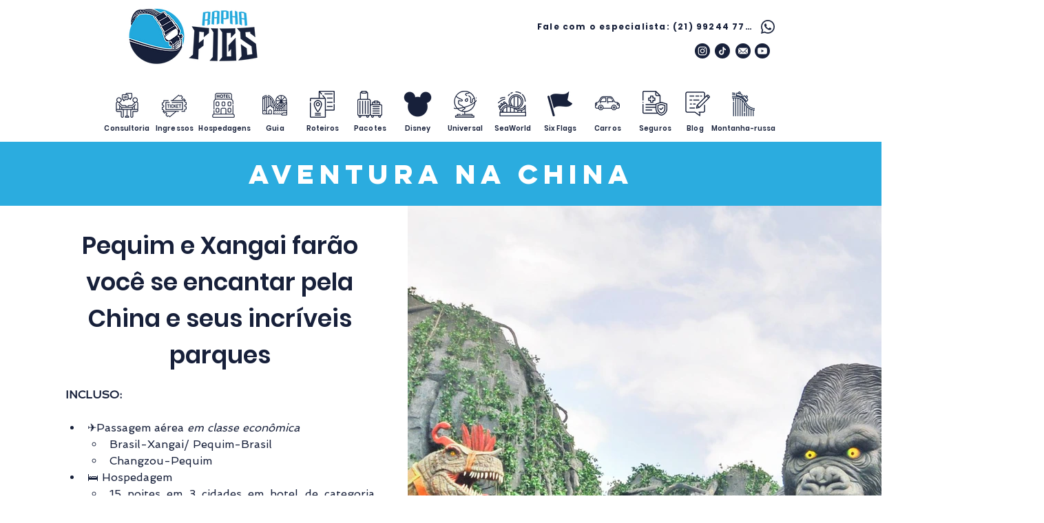

--- FILE ---
content_type: text/html; charset=utf-8
request_url: https://www.google.com/recaptcha/api2/aframe
body_size: 265
content:
<!DOCTYPE HTML><html><head><meta http-equiv="content-type" content="text/html; charset=UTF-8"></head><body><script nonce="wKtK8uAYaal3s1yf4-j-Dg">/** Anti-fraud and anti-abuse applications only. See google.com/recaptcha */ try{var clients={'sodar':'https://pagead2.googlesyndication.com/pagead/sodar?'};window.addEventListener("message",function(a){try{if(a.source===window.parent){var b=JSON.parse(a.data);var c=clients[b['id']];if(c){var d=document.createElement('img');d.src=c+b['params']+'&rc='+(localStorage.getItem("rc::a")?sessionStorage.getItem("rc::b"):"");window.document.body.appendChild(d);sessionStorage.setItem("rc::e",parseInt(sessionStorage.getItem("rc::e")||0)+1);localStorage.setItem("rc::h",'1769323469044');}}}catch(b){}});window.parent.postMessage("_grecaptcha_ready", "*");}catch(b){}</script></body></html>